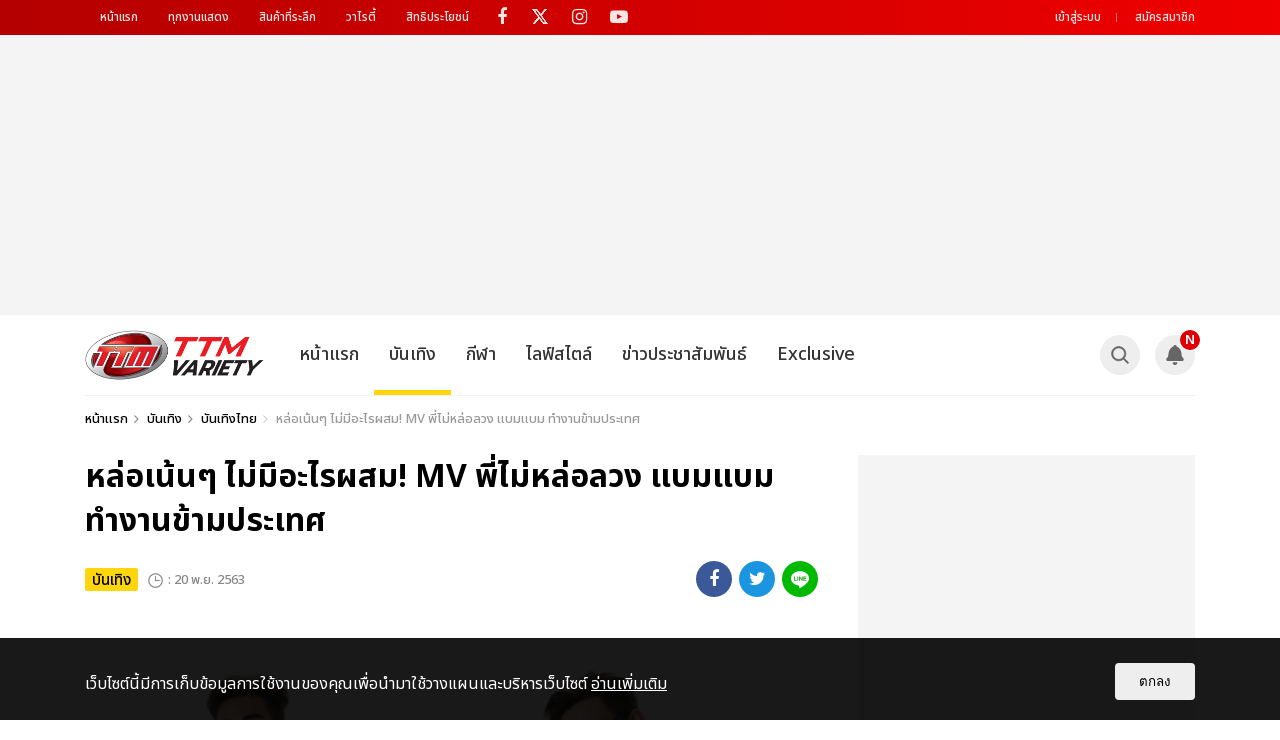

--- FILE ---
content_type: text/html; charset=UTF-8
request_url: https://www.thaiticketmajor.com/variety/ent/13572/
body_size: 16314
content:
<!DOCTYPE html>
<html lang="en" >
	<head  prefix="og: https://ogp.me/ns# fb: https://ogp.me/ns/fb# website: https://ogp.me/ns/website#" >
	<meta charset="utf-8">
	<link rel="alternate" type="application/rss+xml" title="TTM Variety" href="https://www.thaiticketmajor.com/variety/feed.php" />
	<meta http-equiv="X-UA-Compatible" content="IE=edge,chrome=1">
	<meta name="apple-mobile-web-app-capable" content="yes" />
	<meta name="apple-mobile-web-app-title" content="TTM Variety">
	<meta name="viewport" content="width=device-width, height=device-height, initial-scale=1, maximum-scale=1">
	<title>หล่อเน้นๆ ไม่มีอะไรผสม! MV พี่ไม่หล่อลวง แบมแบม ทำงานข้ามประเทศ</title>
	<meta name="description"		content="เป็นอีกหนึ่งเพลงที่มาแรงเหลือเกิน สำหรับเพลง “พี่ไม่หล่อลวง” เพลงประกอบภาพยนตร์  “อ้าย..คนหล่อลวง” ของ “แบมแบม GOT7”  (กันต์พิมุกต์ ภูวกุล)">
	<meta name="keywords"			content="เพลงพี่ไม่หล่อลวง,ภาพยนตร์ อ้าย..คนหล่อลวง,แบมแบม,GOT7">
	<meta name="author"				content="https://www.facebook.com/ThaiTicketMajor/">
		<meta property="og:url"			content="https://www.thaiticketmajor.com/variety/ent/13572/" />
	<meta property="og:title"		content="หล่อเน้นๆ ไม่มีอะไรผสม! MV พี่ไม่หล่อลวง แบมแบม ทำงานข้ามประเทศ" />
	<meta property="og:description"	content="เป็นอีกหนึ่งเพลงที่มาแรงเหลือเกิน สำหรับเพลง “พี่ไม่หล่อลวง” เพลงประกอบภาพยนตร์  “อ้าย..คนหล่อลวง” ของ “แบมแบม GOT7”  (กันต์พิมุกต์ ภูวกุล)" />
	<meta property="og:image"		content="https://www.thaiticketmajor.com/variety/img_news/title/original1/1572/13572/title_ttmnews_13572-20201120185338.jpg" />
	<meta property="article:publisher" content="https://www.facebook.com/ThaiTicketMajor/" />
	<meta property="article:author" content="https://www.facebook.com/ThaiTicketMajor/" />
	<meta property="og:site_name" content="TTM Variety">
	<meta property="og:type"		content="article" />
	<meta property="fb:app_id" 	content="326324767913792" />
	<meta name="twitter:card" content="summary_large_image">
	<meta name="twitter:site" content="@ThaiTicketMajor">
	<meta name="twitter:creator" content="@ThaiTicketMajor">
	<meta name="twitter:title" content="หล่อเน้นๆ ไม่มีอะไรผสม! MV พี่ไม่หล่อลวง แบมแบม ทำงานข้ามประเทศ">
	<meta name="twitter:description" content="เป็นอีกหนึ่งเพลงที่มาแรงเหลือเกิน สำหรับเพลง “พี่ไม่หล่อลวง” เพลงประกอบภาพยนตร์  “อ้าย..คนหล่อลวง” ของ “แบมแบม GOT7”  (กันต์พิมุกต์ ภูวกุล)">
	<meta name="twitter:image" content="https://www.thaiticketmajor.com/variety/img_news/title/original1/1572/13572/title_ttmnews_13572-20201120185338.jpg">
			<meta name="robots" content="index,follow" />
	<link rel="canonical" href="https://www.thaiticketmajor.com/variety/ent/13572/" />
	
	<!-- favicon -->
	<link rel="apple-touch-icon" sizes="180x180" href="/variety/assets/img/favicon/apple-touch-icon.png?v=2024801">
	<link rel="icon" type="image/png" sizes="32x32" href="/variety/assets/img/favicon/favicon-32x32.png?v=2024801">
	<link rel="icon" type="image/png" sizes="16x16" href="/variety/assets/img/favicon/favicon-16x16.png?v=2024801">
	<link rel="manifest" href="/variety/assets/img/favicon/manifest.json?v=2024801">
	<link rel="mask-icon" href="/variety/assets/img/favicon/safari-pinned-tab.svg?v=2024801" color="#ed1c24">
	<link rel="shortcut icon" href="/variety/assets/img/favicon/favicon.ico?v=2024801">
	<meta name="msapplication-TileColor" content="#ed1c24">
	<meta name="msapplication-TileImage" content="/variety/assets/img/favicon/mstile-144x144.png?v=2024801">
	<meta name="msapplication-config" content="/variety/assets/img/favicon/browserconfig.xml?v=2024801">
	<meta name="theme-color" content="#ffffff">
	<link href="/variety/assets/css/core/master.css?v=2024801" rel="stylesheet"/>
	<link href="https://www.thaiticketmajor.com/css/global.css?v=2024801" rel="stylesheet" type="text/css" />
	<script src="/variety/assets/js/core/jquery.js"></script>
	<!--[if lt IE 9]>
		<script type="text/javascript" src="assets/js/core/html5shiv.js"></script>
	<![endif]-->
<!-- Start of Google Analytics script -->
<!-- End Google Analytics script -->
<!-- Google Tag Manager -->
<script>(function(w,d,s,l,i){w[l]=w[l]||[];w[l].push({'gtm.start':
new Date().getTime(),event:'gtm.js'});var f=d.getElementsByTagName(s)[0],
j=d.createElement(s),dl=l!='dataLayer'?'&l='+l:'';j.async=true;j.src=
'https://www.googletagmanager.com/gtm.js?id='+i+dl;f.parentNode.insertBefore(j,f);
})(window,document,'script','dataLayer','GTM-KKD2CDV');</script>
<!-- End Google Tag Manager -->

	<script async='async' src='https://www.googletagservices.com/tag/js/gpt.js'></script>
<script>
  var googletag = googletag || {};
  googletag.cmd = googletag.cmd || [];
  var news_inread_key = "";
    news_inread_key = '';
	</script>
<script src='/variety/include/banner-script/ads-ex.js?v=?v=2024801'></script>	<!-- LINE Tag Base Code -->
	<!-- Do Not Modify -->
	<script>
	(function(g,d,o){
	  g._ltq=g._ltq||[];g._lt=g._lt||function(){g._ltq.push(arguments)};
	  var h=location.protocol==='https:'?'https://d.line-scdn.net':'http://d.line-cdn.net';
	  var s=d.createElement('script');s.async=1;
	  s.src=o||h+'/n/line_tag/public/release/v1/lt.js';
	  var t=d.getElementsByTagName('script')[0];t.parentNode.insertBefore(s,t);
	    })(window, document);
	_lt('init', {
	  customerType: 'account',
	  tagId: '57cf837c-4bf4-4aaf-aeab-302c9fa72818'
	});
	_lt('send', 'pv', ['57cf837c-4bf4-4aaf-aeab-302c9fa72818']);
	</script>
	<noscript>
	  <img height="1" width="1" style="display:none" src="https://tr.line.me/tag.gif?c_t=lap&t_id=57cf837c-4bf4-4aaf-aeab-302c9fa72818&e=pv&noscript=1" />
	</noscript>
	<!-- End LINE Tag Base Code -->

</head>
<body>
<!-- Google Tag Manager (noscript) -->
<noscript><iframe src="https://www.googletagmanager.com/ns.html?id=GTM-KKD2CDV"
height="0" width="0" style="display:none;visibility:hidden"></iframe></noscript>
<!-- End Google Tag Manager (noscript) -->		<script>
	window.fbAsyncInit = function() {
		FB.init({
		appId            : '326324767913792',
		autoLogAppEvents : true,
		xfbml            : true,
		version          : 'v17.0'
		});
	};
	</script>
	<script async defer crossorigin="anonymous" src="https://connect.facebook.net/en_US/sdk.js"></script>
		<div class="main-container">
	<header class="main-header">
		<div class="ttm-bar">
			<div class="container">
				<div class="row">
					<nav class="ttm-nav col-md-9">
						<div class="ttm-menu">
							<a href="https://www.thaiticketmajor.com/index.html" title="หน้าแรก">หน้าแรก</a>
							<a href="https://www.thaiticketmajor.com/all-event/" title="ทุกงานแสดง">ทุกงานแสดง</a>
							<a href="http://shopping.thaiticketmajor.com/" title="สินค้าที่ระลึก">สินค้าที่ระลึก</a>
							<a href="https://www.thaiticketmajor.com/variety/" title="วาไรตี้">วาไรตี้</a>
							<a href="https://www.thaiticketmajor.com/privilege/" title="สิทธิประโยชน์">สิทธิประโยชน์</a>
						</div>
						<div class="box-social">
							<a class="fa fa-facebook" aria-hidden="true" href="https://www.facebook.com/ThaiTicketMajor" target="_blank" title="Facebook fanpage ThaiTicketMajor"></a>
							<a aria-hidden="true" href="https://x.com/ThaiTicketMajor" target="_blank" title="Twitter @ThaiTicketMajor" style="height: 35px;display:inline-block;vertical-align: top;"><img src="https://www.thaiticketmajor.com/variety/assets/img/ico/x-logo.png" style="width: 16px;margin: 4px 0 0 9px;"></a>
							<a class="fa fa-instagram" aria-hidden="true" href="https://instagram.com/thaiticketmajor" target="_blank" title="Instagram @ThaiTicketMajor"></a>
							<a class="fa fa-youtube-play" aria-hidden="true" href="https://www.youtube.com/channel/UCIIP01HQDYGpc4qxNsqTMjw" target="_blank" title="Youtube channel ThaiTicketMajor"></a>
						</div>
					</nav>
					<div class="col-md-3">
						<div class="col-right">
							<div class="box-user-login">
																	<div class="guest-link">
										<a href="/user/signin.php?redir=variety" title="เข้าสู่ระบบ">เข้าสู่ระบบ</a>
										<a href="https://www.thaiticketmajor.com/index.html#signup" title="สมัครสมาชิก">สมัครสมาชิก</a>
																			</div>
																</div>
						</div>
					</div>
				</div>
			</div>
		</div>
								<div class="box-banner-top hidden-xs" role="banner">
					<div class="box">
						<!-- /116117570/TTM_Billboard -->
		<div id='div-gpt-ad-1536564900872-0' style='height:250px; width:970px;'>
		<script>
		googletag.cmd.push(function() { googletag.display('div-gpt-ad-1536564900872-0'); });
		</script>
		</div>
					</div>
				</div>
						<nav class="main-nav" role="navigation">	
			<div class="container">
				<div class="row">
					<div class="col-md-12">
						<a class="main-logo" href="/variety/" role="logo" title="logo">
							<img src="/variety/assets/img/ttm-variety-logo.png" alt="TTM Variety">
						</a>
						<a href="javascript:void(0);" class="btn-menu">
							<span>
								<i class="line1"></i>
								<i class="line2"></i>
								<i class="line3"></i>
							</span>
						</a>
						<ul class="main-menu">
							<li class="menu-member visible-xs"></li>
							<li class="menu-home"><a href="/variety/" title="หน้าแรก">หน้าแรก</a></li>
							<li class="menu-ent">
								<a href="/variety/ent/" title="บันเทิง" >บันเทิง</a>
								<!-- Sub Menu Entertainment -->
																	<div class="sub-menu">
										<div class="container">
											<div class="col-md-12">
												<div class="row">
													<div class="item sub-menu-cate">
														<a href="/variety/ent/inter/"  title="บันเทิงต่างประเทศ" >บันเทิงต่างประเทศ</a>
														<a href="/variety/ent/thai/"  title="บันเทิงไทย" >บันเทิงไทย</a>
													</div>
																											<article class="article-item item">
															<a href="/variety/ent/16008/" title="LEE DONG WOOK กลับมาหาแฟนชาวไทยในรอบ 9 ปี กับงานแฟนมีตติ้ง 21 มี.ค.นี้">
																<span class="img">
																																			<img class="img-og" src="https://www.thaiticketmajor.com/variety/img_news/title/original1/1572/13572/title_ttmnews_13572-20201120185338.jpg" alt="หล่อเน้นๆ ไม่มีอะไรผสม! MV พี่ไม่หล่อลวง แบมแบม ทำงานข้ามประเทศ"/>
																		<div class="img-menu">
																			<img src="/variety/img_news/title/thumbnail1/1008/16008/title_ttmnews_16008-20260123161310.jpg" alt="LEE DONG WOOK กลับมาหาแฟนชาวไทยในรอบ 9 ปี กับงานแฟนมีตติ้ง 21 มี.ค.นี้">
																		</div>
																																	</span>
																<span class="headline">
																																			<h1>LEE DONG WOOK กลับมาหาแฟนชาวไทยในรอบ...</h1>
																																	</span>
															</a>
														</article>
																											<article class="article-item item">
															<a href="/variety/ent/16007/" title="“ออฟ-กัน-ดิว” ชวนลุ้นความสัมพันธ์ตอนจบซีรีส์ “Burnout Syndrome ภาวะรักคนหมดไฟ” กดบัตร 25 ม.ค.นี้">
																<span class="img">
																																			<img src="/variety/img_news/title/thumbnail1/1007/16007/title_ttmnews_16007-20260123150915.jpg" alt="“ออฟ-กัน-ดิว” ชวนลุ้นความสัมพันธ์ตอนจบซีรีส์ “Burnout Syndrome ภาวะรักคนหมดไฟ” กดบัตร 25 ม.ค.นี้">
																																	</span>
																<span class="headline">
																																			<h1>“ออฟ-กัน-ดิว” ชวนลุ้นความสัมพันธ์ตอน...</h1>
																																	</span>
															</a>
														</article>
																											<article class="article-item item">
															<a href="/variety/ent/16005/" title="KARINA เข้าร่วมมิลานแฟชั่นวีค สวยสะกดสายตา สมฐานะแบรนด์แอมบาสเดอร์ Prada">
																<span class="img">
																																			<img src="/variety/img_news/title/thumbnail1/1005/16005/title_ttmnews_16005-20260122155745.jpg" alt="KARINA เข้าร่วมมิลานแฟชั่นวีค สวยสะกดสายตา สมฐานะแบรนด์แอมบาสเดอร์ Prada">
																																	</span>
																<span class="headline">
																																			<h1>KARINA เข้าร่วมมิลานแฟชั่นวีค สวยสะก...</h1>
																																	</span>
															</a>
														</article>
																											<article class="article-item item">
															<a href="/variety/ent/16004/" title="“จูเนียร์-มาร์ค-โอห์ม-ปูน” เตรียมรับมือแแก๊ง Scammer ชวนดูตอนแรก “My Romance Scammer รักจริง หลังแต่ง”">
																<span class="img">
																																			<img src="/variety/img_news/title/thumbnail1/1004/16004/title_ttmnews_16004-20260122120513.jpg" alt="“จูเนียร์-มาร์ค-โอห์ม-ปูน” เตรียมรับมือแแก๊ง Scammer ชวนดูตอนแรก “My Romance Scammer รักจริง หลังแต่ง”">
																																	</span>
																<span class="headline">
																																			<h1>“จูเนียร์-มาร์ค-โอห์ม-ปูน” เตรียมรับ...</h1>
																																	</span>
															</a>
														</article>
																											<article class="article-item item">
															<a href="/variety/ent/16003/" title="Central Cee Live in Bangkok แรงจัด! รอบแรก Sold Out พร้อมเพิ่มรอบ 21 มี.ค.นี้!">
																<span class="img">
																																			<img src="/variety/img_news/title/thumbnail1/1003/16003/title_ttmnews_16003-20260120095930.jpg" alt="Central Cee Live in Bangkok แรงจัด! รอบแรก Sold Out พร้อมเพิ่มรอบ 21 มี.ค.นี้!">
																																	</span>
																<span class="headline">
																																			<h1>Central Cee Live in Bangkok แรงจัด! ...</h1>
																																	</span>
															</a>
														</article>
																									</div>
											</div>
										</div>
									</div>
																<!-- end Sub Menu Entertainment -->
							</li>
		<li class="menu-sport">
		<a href="/variety/sport/" title="กีฬา" >กีฬา</a>
		<!-- Sub Menu Sport -->
					<div class="sub-menu">
				<div class="container">
					<div class="col-md-12">
						<div class="row">
							<div class="item sub-menu-cate">
								<a href="/variety/sport/sportall/" title="กีฬา" >กีฬา</a>
							</div>
															<article class="article-item item">
									<a href="/variety/sport/15995/" title="ไทยรับเจ้าภาพจัดศึกบาสฯ FIBA 3X3 Sponsor | Red Bull Champions Cup 2026 13-15 มีนาคมนี้ ณ ลานเซ็นทรัลเวิลด์">
										<span class="img">
											<img src="/variety/img_news/title/thumbnail1/0995/15995/title_ttmnews_15995-20260114115419.jpg" alt="ไทยรับเจ้าภาพจัดศึกบาสฯ FIBA 3X3 Sponsor | Red Bull Champions Cup 2026 13-15 มีนาคมนี้ ณ ลานเซ็นทรัลเวิลด์">
										</span>
										<span class="headline">
																							<h1>ไทยรับเจ้าภาพจัดศึกบาสฯ FIBA 3X3 Spo...</h1>
																					</span>
									</a>
								</article>
															<article class="article-item item">
									<a href="/variety/sport/15021/" title="ช่อง 7HD-เทโรฯ จัดเต็ม! ถ่ายทอดวอลเลย์บอล เนชั่นส์ ลีก 60 แมตช์ ยิงสดลูกยางสาวไทยทุกนัด!">
										<span class="img">
											<img src="/variety/img_news/title/thumbnail1/0021/15021/title_ttmnews_15021-20230517171148.jpg" alt="ช่อง 7HD-เทโรฯ จัดเต็ม! ถ่ายทอดวอลเลย์บอล เนชั่นส์ ลีก 60 แมตช์ ยิงสดลูกยางสาวไทยทุกนัด!">
										</span>
										<span class="headline">
																							<h1>ช่อง 7HD-เทโรฯ จัดเต็ม! ถ่ายทอดวอลเล...</h1>
																					</span>
									</a>
								</article>
															<article class="article-item item">
									<a href="/variety/sport/15013/" title="สุดยอดวอลเลย์บอลหญิง เนชันส์ ลีก เตรียมระเบิดศึกที่กรุงเทพฯ 27 มิ.ย. - 2 ก.ค. นี้ ที่อินดอร์ สเตเดี้ยม หัวหมาก">
										<span class="img">
											<img src="/variety/img_news/title/thumbnail1/0013/15013/title_ttmnews_15013-20230511115546.jpg" alt="สุดยอดวอลเลย์บอลหญิง เนชันส์ ลีก เตรียมระเบิดศึกที่กรุงเทพฯ 27 มิ.ย. - 2 ก.ค. นี้ ที่อินดอร์ สเตเดี้ยม หัวหมาก">
										</span>
										<span class="headline">
																							<h1>สุดยอดวอลเลย์บอลหญิง เนชันส์ ลีก เตร...</h1>
																					</span>
									</a>
								</article>
															<article class="article-item item">
									<a href="/variety/sport/14969/" title="Welcome With A Smile; Bangkok Prepares For WTT Star Contender">
										<span class="img">
											<img src="/variety/img_news/title/thumbnail1/2969/14969/title_ttmnews_14969-20230324175739.jpg" alt="Welcome With A Smile; Bangkok Prepares For WTT Star Contender">
										</span>
										<span class="headline">
																							<h1>Welcome With A Smile; Bangkok Prepar...</h1>
																					</span>
									</a>
								</article>
															<article class="article-item item">
									<a href="/variety/sport/14739/" title="การรวมนักกอล์ฟมือดีที่สุดของโลกที่จะมาดวลวงสวิงที่เมืองไทยใน LIV Golf Invitational Bangkok">
										<span class="img">
											<img src="/variety/img_news/title/thumbnail1/2739/14739/title_ttmnews_14739-20220930122616.jpg" alt="การรวมนักกอล์ฟมือดีที่สุดของโลกที่จะมาดวลวงสวิงที่เมืองไทยใน LIV Golf Invitational Bangkok">
										</span>
										<span class="headline">
																							<h1>การรวมนักกอล์ฟมือดีที่สุดของโลกที่จะ...</h1>
																					</span>
									</a>
								</article>
													</div>
					</div>
				</div>
			</div>
				<!-- end Sub Menu Sport -->
	</li>
				<li class="menu-lifestyle">
		<a href="/variety/lifestyle/" title="ไลฟ์สไตล์" >ไลฟ์สไตล์</a>
		<!-- Sub Menu lifestyle -->
					<div class="sub-menu">
				<div class="container">
					<div class="col-md-12">
						<div class="row">
							<div class="item sub-menu-cate">
								<a href="/variety/lifestyle/beauty/" title="แฟชั่น - ความงาม" >แฟชั่น - ความงาม</a>
																<a href="/variety/lifestyle/variety/" title="วาไรตี้">วาไรตี้</a>
							</div>
															<article class="article-item item">
									<a href="/variety/lifestyle/15674/" title="พฤหัสนี้เจอเลย! Disney On Ice presents Find Your Hero 27 – 30 มีนาคม 2568 อิมแพ็ค อารีน่า เมืองทองธานี">
										<span class="img">
											<img src="/variety/img_news/title/thumbnail1/0674/15674/title_ttmnews_15674-20250325171723.jpeg" alt="พฤหัสนี้เจอเลย! Disney On Ice presents Find Your Hero 27 – 30 มีนาคม 2568 อิมแพ็ค อารีน่า เมืองทองธานี">
										</span>
										<span class="headline">
																							<h1>พฤหัสนี้เจอเลย! Disney On Ice presen...</h1>
																					</span>
									</a>
								</article>
															<article class="article-item item">
									<a href="/variety/lifestyle/15611/" title="ชมฟรีตลอดงาน! &quot;STREET OF THE FUTURE&quot; 18-19 ม.ค. นี้ ณ สยามสแควร์">
										<span class="img">
											<img src="/variety/img_news/title/thumbnail1/0611/15611/title_ttmnews_15611-20250115173408.jpg" alt="ชมฟรีตลอดงาน! &quot;STREET OF THE FUTURE&quot; 18-19 ม.ค. นี้ ณ สยามสแควร์">
										</span>
										<span class="headline">
																							<h1>ชมฟรีตลอดงาน! &quot;STREET OF THE FU...</h1>
																					</span>
									</a>
								</article>
															<article class="article-item item">
									<a href="/variety/lifestyle/15602/" title="ปิดเทอมเจอกัน! Disney On Ice presents Find Your Hero ตามหาฮีโร่ในตัวเรา 27 – 30 มี.ค. ที่อิมแพ็ค อารีน่า">
										<span class="img">
											<img src="/variety/img_news/title/thumbnail1/0602/15602/title_ttmnews_15602-20250109124325.jpg" alt="ปิดเทอมเจอกัน! Disney On Ice presents Find Your Hero ตามหาฮีโร่ในตัวเรา 27 – 30 มี.ค. ที่อิมแพ็ค อารีน่า">
										</span>
										<span class="headline">
																							<h1>ปิดเทอมเจอกัน! Disney On Ice present...</h1>
																					</span>
									</a>
								</article>
															<article class="article-item item">
									<a href="/variety/lifestyle/15537/" title="เตรียมปลุกพลังฮีโร่การเงินในตัวคุณ! โค้ชหนุ่ม จักรพงษ์ จัดทอล์คโชว์การเงินแห่งปี Money Coach on Stage 9 “เราทุกคน คือ มันนี่ ฮีโร่”">
										<span class="img">
											<img src="/variety/img_news/title/thumbnail1/0537/15537/title_ttmnews_15537-20241010121943.JPG" alt="เตรียมปลุกพลังฮีโร่การเงินในตัวคุณ! โค้ชหนุ่ม จักรพงษ์ จัดทอล์คโชว์การเงินแห่งปี Money Coach on Stage 9 “เราทุกคน คือ มันนี่ ฮีโร่”">
										</span>
										<span class="headline">
																							<h1>เตรียมปลุกพลังฮีโร่การเงินในตัวคุณ! ...</h1>
																					</span>
									</a>
								</article>
															<article class="article-item item">
									<a href="/variety/lifestyle/15519/" title="เปลี่ยนปาร์ตี้ฮาโลวีนให้ไม่เหมือนเดิมอีกต่อไป! THE NIGHTMARE’S TALE เปิดจำหน่ายบัตร 27 ก.ย. นี้">
										<span class="img">
											<img src="/variety/img_news/title/thumbnail1/0519/15519/title_ttmnews_15519-20240926121137.jpeg" alt="เปลี่ยนปาร์ตี้ฮาโลวีนให้ไม่เหมือนเดิมอีกต่อไป! THE NIGHTMARE’S TALE เปิดจำหน่ายบัตร 27 ก.ย. นี้">
										</span>
										<span class="headline">
																							<h1>เปลี่ยนปาร์ตี้ฮาโลวีนให้ไม่เหมือนเดิ...</h1>
																					</span>
									</a>
								</article>
													</div>
					</div>
				</div>
			</div>
				<!-- end Sub Menu lifestyle -->
	</li>
		<li class="menu-info">
		<a href="/variety/info/" title="ข่าวประชาสัมพันธ์" >ข่าวประชาสัมพันธ์</a>
		<!-- Sub Menu infomation -->
					<div class="sub-menu">
				<div class="container">
					<div class="col-md-12">
						<div class="row">
							<div class="item sub-menu-cate">
								<a href="/variety/info/infoall/" title="ข่าวประชาสัมพันธ์">ข่าวประชาสัมพันธ์</a>
								<a href="/variety/special-report/" title="รายงานพิเศษ" >รายงานพิเศษ</a>
							</div>
															<article class="article-item item">
									<a href="/variety/info/14611/" title="ทิคเก็ตมาสเตอร์เข้าซื้อกิจการของไทยทิคเก็ตเมเจอร์ เพื่อเสริมทัพธุรกิจในเอเชีย">
										<span class="img">
											<img src="/variety/img_news/title/thumbnail1/2611/14611/title_ttmnews_14611-20220721154453.jpg" alt="ทิคเก็ตมาสเตอร์เข้าซื้อกิจการของไทยทิคเก็ตเมเจอร์ เพื่อเสริมทัพธุรกิจในเอเชีย">
										</span>
										<span class="headline">
																							<h1>ทิคเก็ตมาสเตอร์เข้าซื้อกิจการของไทยท...</h1>
																					</span>
									</a>
								</article>
															<article class="article-item item">
									<a href="/variety/info/14585/" title="ชมศึกแดงเดือดแบบสบายๆ กับรถรับส่งจากแอร์เอเชีย ไป-กลับ สนามกีฬาราชมังฯ เพียง 299">
										<span class="img">
											<img src="/variety/img_news/title/thumbnail1/2585/14585/title_ttmnews_14585-20220704120155.jpg" alt="ชมศึกแดงเดือดแบบสบายๆ กับรถรับส่งจากแอร์เอเชีย ไป-กลับ สนามกีฬาราชมังฯ เพียง 299">
										</span>
										<span class="headline">
																							<h1>ชมศึกแดงเดือดแบบสบายๆ กับรถรับส่งจาก...</h1>
																					</span>
									</a>
								</article>
															<article class="article-item item">
									<a href="/variety/info/14565/" title="ลุ้นฟรี! บัตร THE MATCH ใครยังไม่เล่น รีบ! หมดเขตร่วมสนุก 27 มิ.ย.นี้">
										<span class="img">
											<img src="/variety/img_news/title/thumbnail1/2565/14565/title_ttmnews_14565-20220622124146.jpg" alt="ลุ้นฟรี! บัตร THE MATCH ใครยังไม่เล่น รีบ! หมดเขตร่วมสนุก 27 มิ.ย.นี้">
										</span>
										<span class="headline">
																							<h1>ลุ้นฟรี! บัตร THE MATCH ใครยังไม่เล่...</h1>
																					</span>
									</a>
								</article>
															<article class="article-item item">
									<a href="/variety/info/14536/" title="ชวนแฟนๆ ลิเวอร์พูล แมนยู ลุ้นรับบัตรฟรี! กับกิจกรรม THE MATCH 22 LUCKY SEATS">
										<span class="img">
											<img src="/variety/img_news/title/thumbnail1/2536/14536/title_ttmnews_14536-20220601143401.png" alt="ชวนแฟนๆ ลิเวอร์พูล แมนยู ลุ้นรับบัตรฟรี! กับกิจกรรม THE MATCH 22 LUCKY SEATS">
										</span>
										<span class="headline">
																							<h1>ชวนแฟนๆ ลิเวอร์พูล แมนยู ลุ้นรับบัตร...</h1>
																					</span>
									</a>
								</article>
															<article class="article-item item">
									<a href="/variety/info/13856/" title="บอสอ้อมจัดหนัก ยกเครื่องบ้านใหม่ Flex104.5 ดึงซุปตาร์นิวเจนมาร่วมทีม">
										<span class="img">
											<img src="/variety/img_news/title/thumbnail1/1856/13856/title_ttmnews_13856-20210326153354.jpg" alt="บอสอ้อมจัดหนัก ยกเครื่องบ้านใหม่ Flex104.5 ดึงซุปตาร์นิวเจนมาร่วมทีม">
										</span>
										<span class="headline">
																							<h1>บอสอ้อมจัดหนัก ยกเครื่องบ้านใหม่ Fle...</h1>
																					</span>
									</a>
								</article>
													</div>
					</div>
				</div>
			</div>
				<!-- end Sub Menu infomation -->
	</li>
			<li class="menu-clip">
		<a href="/variety/exclusive/" title="exclusive" >Exclusive</a>
		<!-- Sub Menu infomation -->
					<div class="sub-menu">
				<div class="container">
					<div class="col-md-12">
						<div class="row">
							<div class="item sub-menu-cate">
								<a href="/variety/exclusive/videoclip/" title="วิดีโอคลิป">วิดีโอคลิป</a>
								<a href="/variety/exclusive/gallery/" title="แกลเลอรี" >แกลเลอรี</a>
								<a href="/variety/exclusive/ttmguide/" title="TTM Guide">TTM Guide</a>
								<!--a href="/variety/exclusive/upcoming/" title="Upcoming" >Upcoming</a>
								<a href="/variety/exclusive/ttmguide/" title="TTM Guide">TTM Guide</a>
								<a href="/variety/main-cate-upcoming.php" title="Upcoming" >Upcoming</a-->
							</div>
															<article class="article-item item">
									<a href="/variety/exclusive/16006/" title="น่ารักมาก! ประมวลภาพ “เฟิร์ส-ข้าวตัง” อัปเลเวลความเหมียว ฮีลใจ สดใส ฟีลกู๊ด ในงาน “เปย์รักด้วยแมวเลี้ยง THE FIRST MeOwMENT”">
										<span class="img">
											<img src="/variety/img_news/title/thumbnail1/1006/16006/title_ttmnews_16006-20260122164423.jpg" alt="น่ารักมาก! ประมวลภาพ “เฟิร์ส-ข้าวตัง” อัปเลเวลความเหมียว ฮีลใจ สดใส ฟีลกู๊ด ในงาน “เปย์รักด้วยแมวเลี้ยง THE FIRST MeOwMENT”">
										</span>
										<span class="headline">
																							<h1>น่ารักมาก! ประมวลภาพ “เฟิร์ส-ข้าวตัง...</h1>
																					</span>
									</a>
								</article>
															<article class="article-item item">
									<a href="/variety/exclusive/16000/" title="กรี๊ดลั่นสนั่นกับความเบียวแบบจึ้งใจ! “ปอนด์-ภูวินทร์” แท็คทีมนักแสดงมอบเสียงหัวเราะ ในงาน “Me and Thee Fan Party” และ “Me and Thee After Party”">
										<span class="img">
											<img src="/variety/img_news/title/thumbnail1/1000/16000/title_ttmnews_16000-20260119160741.jpg" alt="กรี๊ดลั่นสนั่นกับความเบียวแบบจึ้งใจ! “ปอนด์-ภูวินทร์” แท็คทีมนักแสดงมอบเสียงหัวเราะ ในงาน “Me and Thee Fan Party” และ “Me and Thee After Party”">
										</span>
										<span class="headline">
																							<h1>กรี๊ดลั่นสนั่นกับความเบียวแบบจึ้งใจ!...</h1>
																					</span>
									</a>
								</article>
															<article class="article-item item">
									<a href="/variety/exclusive/15994/" title="&quot;จินนี่-เจน่า&quot; แถลงข่าวเตรียมโชว์สุดพิเศษสุดเอ็กซ์คลูซีฟ จับมือจัดแฟนคอนคู่ครั้งแรก  14 ก.พ. นี้">
										<span class="img">
											<img src="/variety/img_news/title/thumbnail1/0994/15994/title_ttmnews_15994-20260113173949.JPG" alt="&quot;จินนี่-เจน่า&quot; แถลงข่าวเตรียมโชว์สุดพิเศษสุดเอ็กซ์คลูซีฟ จับมือจัดแฟนคอนคู่ครั้งแรก  14 ก.พ. นี้">
										</span>
										<span class="headline">
																							<h1>&quot;จินนี่-เจน่า&quot; แถลงข่าวเตร...</h1>
																					</span>
									</a>
								</article>
															<article class="article-item item">
									<a href="/variety/exclusive/15992/" title="“ซี-คีน” แท็คทีม “เซิร์ฟ-จาว่า”ส่งตัวละครกลับเข้าสู่โลกของนิยาย ในงาน “ไหนใครว่าพวกมันไม่ถูกกัน Final EP. FAN MEETING”">
										<span class="img">
											<img src="/variety/img_news/title/thumbnail1/0992/15992/title_ttmnews_15992-20260112172905.jpg" alt="“ซี-คีน” แท็คทีม “เซิร์ฟ-จาว่า”ส่งตัวละครกลับเข้าสู่โลกของนิยาย ในงาน “ไหนใครว่าพวกมันไม่ถูกกัน Final EP. FAN MEETING”">
										</span>
										<span class="headline">
																							<h1>“ซี-คีน” แท็คทีม “เซิร์ฟ-จาว่า”ส่งตั...</h1>
																					</span>
									</a>
								</article>
															<article class="article-item item">
									<a href="/variety/exclusive/15991/" title="“ครรภ์กู (CURFEW!)” ถ่ายทอดศีลธรรมที่เปราะบางของมนุษย์ ละครเวทีแนวใหม่สุดวาย เปิดม่านอย่างเป็นทางการแล้ว">
										<span class="img">
											<img src="/variety/img_news/title/thumbnail1/0991/15991/title_ttmnews_15991-20260112125632.jpg" alt="“ครรภ์กู (CURFEW!)” ถ่ายทอดศีลธรรมที่เปราะบางของมนุษย์ ละครเวทีแนวใหม่สุดวาย เปิดม่านอย่างเป็นทางการแล้ว">
										</span>
										<span class="headline">
																							<h1>“ครรภ์กู (CURFEW!)” ถ่ายทอดศีลธรรมที...</h1>
																					</span>
									</a>
								</article>
													</div>
					</div>
				</div>
			</div>
				<!-- end Sub Menu infomation -->
	</li>

	
		<li class="menu-home-ttm visible-xs"><a href="https://www.thaiticketmajor.com" title="หน้าแรกไทยทิคเก็ตเมเจอร์">หน้าแรกไทยทิคเก็ตเมเจอร์</a></li>
			<li class="menu-login visible-xs">
			<div class="guest-link">
				<a href="/user/auth/login.php?cb=TM&redir=aHR0cHM6Ly93d3cudGhhaXRpY2tldG1ham9yLmNvbS92YXJpZXR5Lz9xdWVyeT12YXJpZXR5" title="เข้าสู่ระบบ">เข้าสู่ระบบ</a><a href="https://www.thaiticketmajor.com/index.html#signup" title="สมัครสมาชิก">สมัครสมาชิก</a>
			</div>
		</li>
		<li class="menu-social visible-xs">
		<div class="box-social">
			<a class="fa fa-facebook" aria-hidden="true" href="https://www.facebook.com/ThaiTicketMajor" target="_blank"></a>
			<a class="fa fa-twitter" aria-hidden="true" href="https://twitter.com/ThaiTicketMajor" target="_blank"></a>
			<a class="fa fa-instagram" aria-hidden="true" href="https://www.instagram.com/thaiticketmajor" target="_blank"></a>
			<a class="fa fa-youtube-play" aria-hidden="true" href="https://www.youtube.com/channel/UCIIP01HQDYGpc4qxNsqTMjw?nohtml5" target="_blank"></a>
		</div>
	</li>
</ul>
<div class="box-right">
	<div class="box-search" role="search">
		<form class="frm-search" method="post" action="/variety/search/">
			<button type="submit" class="btn-search"></button>
			<input type="text" class="input-txt" name="keyword" placeholder="ค้นหา">
		</form>
		<a href="javascript:void(0);" class="btn-frm-search" title="ค้นหา"></a>
				<div class="box-tag">
							<span class="tag-head">คำค้นหายอดนิยม</span>
															<a href="/variety/tag/คอนเสิร์ต/" class="tag" title="คอนเสิร์ต"  class="tag">#คอนเสิร์ต</a>
																				<a href="/variety/tag/โรงแรม/" class="tag" title="โรงแรม"  class="tag">#โรงแรม</a>
																				<a href="https://www.thaiticketmajor.com/sport/lumpinee-go-sport-live-streaming-2021.html" class="tag" title="มวยไทย" class="tag">#มวยไทย</a>
																				<a href="https://www.thaiticketmajor.com/concert/soundbox-online-slot-machine-10years-live-from-the-moon-2020.html?utm_source=ttm_trend&utm_medium=link&utm_campaign=soundbox-online-slot-machine-10years-live-from-the-moon-2020" class="tag" title="Slot Machine" class="tag">#Slot Machine</a>
																				<a href="http://shopping.thaiticketmajor.com/brand/5093_OfficialBandMerchandise/" class="tag" title="เสื้อวง" class="tag">#เสื้อวง</a>
																				<a href="/variety/tag/GOT7/" class="tag" title="GOT7"  class="tag">#GOT7</a>
																				<a href="/variety/tag/ฺBlackpink/" class="tag" title="ฺBlackpink"  class="tag">#ฺBlackpink</a>
																				<a href="/variety/tag/แพคเกจทัวร์/" class="tag" title="แพคเกจทัวร์"  class="tag">#แพคเกจทัวร์</a>
																				<a href="/variety/tag/จองตั๋วรถทัวร์/" class="tag" title="จองตั๋วรถทัวร์"  class="tag">#จองตั๋วรถทัวร์</a>
																				<a href="https://www.thaiticketmajor.com/performance/earth-mix-love-at-1st-live-fan-meeting-2021.html" class="tag" title="Earth-mix-rerun" class="tag">#Earth-mix-rerun</a>
																				<a href="https://www.thaiticketmajor.com/cartoon-dung-sud-sapda/" class="tag" title="Onepiece" class="tag">#Onepiece</a>
														</div>
	</div>
		<div class="box-noti">
		<a href="javascript:void(0);" class="btn-noti" title="แจ้งเตือน">
			<span class="noti-number" >N</span>
		</a>
		<div class="noti-wrp">
			<h2 class="noti-head">แจ้งเตือน</h2>
			<div class="noti-list">
				<!-- noti item -->
									<article class="article-item">
						<a href="/variety/ent/16008/">
							<span class="img">
								<img src="/variety/img_news/title/thumbnail1/1008/16008/title_ttmnews_16008-20260123161310.jpg" alt="LEE DONG WOOK กลับมาหาแฟนชาวไทยในรอบ 9 ปี กับงานแฟนมีตติ้ง 21 มี.ค.นี้">
							</span>
							<span class="headline">
								<h1>LEE DONG WOOK กลับมาหาแฟนชาวไทยในรอบ 9 ปี กับงานแฟนมีตติ้ง 21 มี.ค.นี้</h1>
								<span class="info">
									<span class="cate-entertainment">บันเทิง</span>
									<time class="date-time" datetime="23 ม.ค. 2569, 16:15 น.">23 ม.ค. 2569, 16:15 น.</time>
								</span>
							</span>
						</a>
					</article>
									<article class="article-item">
						<a href="/variety/ent/16007/">
							<span class="img">
								<img src="/variety/img_news/title/thumbnail1/1007/16007/title_ttmnews_16007-20260123150915.jpg" alt="“ออฟ-กัน-ดิว” ชวนลุ้นความสัมพันธ์ตอนจบซีรีส์ “Burnout Syndrome ภาวะรักคนหมดไฟ” กดบัตร 25 ม.ค.นี้">
							</span>
							<span class="headline">
								<h1>“ออฟ-กัน-ดิว” ชวนลุ้นความสัมพันธ์ตอนจบซีรีส์ “Burnout Syndrome ภาวะรักคนหมดไฟ” กดบัตร 25 ม.ค.นี้</h1>
								<span class="info">
									<span class="cate-entertainment">บันเทิง</span>
									<time class="date-time" datetime="23 ม.ค. 2569, 15:30 น.">23 ม.ค. 2569, 15:30 น.</time>
								</span>
							</span>
						</a>
					</article>
									<article class="article-item">
						<a href="/variety/exclusive/16006/">
							<span class="img">
								<img src="/variety/img_news/title/thumbnail1/1006/16006/title_ttmnews_16006-20260122164423.jpg" alt="น่ารักมาก! ประมวลภาพ “เฟิร์ส-ข้าวตัง” อัปเลเวลความเหมียว ฮีลใจ สดใส ฟีลกู๊ด ในงาน “เปย์รักด้วยแมวเลี้ยง THE FIRST MeOwMENT”">
							</span>
							<span class="headline">
								<h1>น่ารักมาก! ประมวลภาพ “เฟิร์ส-ข้าวตัง” อัปเลเวลความเหมียว ฮีลใจ สดใส ฟีลกู๊ด ในงาน “เปย์รักด้วยแมวเลี้ยง THE FIRST MeOwMENT”</h1>
								<span class="info">
									<span class="cate-exclusive">exclusive</span>
									<time class="date-time" datetime="22 ม.ค. 2569, 17:00 น.">22 ม.ค. 2569, 17:00 น.</time>
								</span>
							</span>
						</a>
					</article>
									<article class="article-item">
						<a href="/variety/ent/16005/">
							<span class="img">
								<img src="/variety/img_news/title/thumbnail1/1005/16005/title_ttmnews_16005-20260122155745.jpg" alt="KARINA เข้าร่วมมิลานแฟชั่นวีค สวยสะกดสายตา สมฐานะแบรนด์แอมบาสเดอร์ Prada">
							</span>
							<span class="headline">
								<h1>KARINA เข้าร่วมมิลานแฟชั่นวีค สวยสะกดสายตา สมฐานะแบรนด์แอมบาสเดอร์ Prada</h1>
								<span class="info">
									<span class="cate-entertainment">บันเทิง</span>
									<time class="date-time" datetime="22 ม.ค. 2569, 16:00 น.">22 ม.ค. 2569, 16:00 น.</time>
								</span>
							</span>
						</a>
					</article>
									<article class="article-item">
						<a href="/variety/ent/16004/">
							<span class="img">
								<img src="/variety/img_news/title/thumbnail1/1004/16004/title_ttmnews_16004-20260122120513.jpg" alt="“จูเนียร์-มาร์ค-โอห์ม-ปูน” เตรียมรับมือแแก๊ง Scammer ชวนดูตอนแรก “My Romance Scammer รักจริง หลังแต่ง”">
							</span>
							<span class="headline">
								<h1>“จูเนียร์-มาร์ค-โอห์ม-ปูน” เตรียมรับมือแแก๊ง Scammer ชวนดูตอนแรก “My Romance Scammer รักจริง หลังแต่ง”</h1>
								<span class="info">
									<span class="cate-entertainment">บันเทิง</span>
									<time class="date-time" datetime="22 ม.ค. 2569, 12:05 น.">22 ม.ค. 2569, 12:05 น.</time>
								</span>
							</span>
						</a>
					</article>
								<!-- end noti item -->
				<!-- btn view all noti -->
				<a href="/variety/search/" class="btn-view-all">ดูทั้งหมด</a>
			</div>
		</div>
	</div>
</div>
</div>
</div>
</div>
</nav>
				<script>var $page_cate = 'entertainment';</script>
		<div class="visible-xs page-head-entertainment">
					<div class="container">
				<div class="row">
					<div class="col-xs-12">
																			<h1>บันเทิงไทย</h1>
											</div>
				</div>
			</div>
		</div>
	</header><script>
	var g_is_mobile = false;
	</script>
<main class="main main-article" role="main">
	<div class="container">
		<div class="row">
			<div class="col-md-12">
				<!-- Breadcrumb -->
				<nav class="breadcrumb">
					<a class="item" href="/variety/">หน้าแรก</a>
					 <a class="item" href="/variety/ent/">บันเทิง</a> <a class="item" href="/variety/ent/thai/">บันเทิงไทย</a>					<span class="item">หล่อเน้นๆ ไม่มีอะไรผสม! MV พี่ไม่หล่อลวง แบมแบม ทำงานข้ามประเทศ</span>
				</nav>
				<!-- end Breadcrumb -->
			</div>
		</div>
		<div class="row">
			<div class="col-md-8">
				<article class="article-item-detail">
					<header class="header">
						<h1>หล่อเน้นๆ ไม่มีอะไรผสม! MV พี่ไม่หล่อลวง แบมแบม ทำงานข้ามประเทศ</h1>
						<div class="info">
							<a class="cate-entertainment" href="/variety/ent/">บันเทิง</a>
							<time class="date-time" datetime="20 พ.ย. 2563, 19:00 น.">: 20 พ.ย. 2563, 19:00 น.</time>
																				</div>
						<div class="box-share">
							<a class="btn-fb" href="javascript:void(0);" onclick="$app.fn.share('facebook');" title="Share">
								<span class="txt">Share <span class="fb-share-count"></span></span>
							</a>
							<a class="btn-tw" href="javascript:void(0);" onclick="$app.fn.share('twitter');" title="Tweet">
								<span class="txt">Tweet</span>
							</a>
							<a class="btn-line" href="javascript:void(0);" onclick="$app.fn.share('line');" title="Line">
								<span class="txt">Line</span>
							</a>
													</div>
					</header>
											<figure class="main-img">
							<img src="/variety/img_news/title/original1/1572/13572/title_ttmnews_13572-20201120185338.jpg" alt="หล่อเน้นๆ ไม่มีอะไรผสม! MV พี่ไม่หล่อลวง แบมแบม ทำงานข้ามประเทศ" />
						</figure>
										<section class="detail-wrp">
						<p class="detail-intro">
							เป็นอีกหนึ่งเพลงที่มาแรงเหลือเกิน สำหรับเพลง “พี่ไม่หล่อลวง” เพลงประกอบภาพยนตร์  “อ้าย..คนหล่อลวง” ของ “แบมแบม GOT7”  (กันต์พิมุกต์ ภูวกุล)						</p>
						<div class="detail">
														<div>
	หลังจากปล่อยเพลงออกมาแล้ว ด้านมิวสิกวีดีโอก็ตามมาติดๆ งานนี้เหล่าแฟนคลับปลาบปลื้มใจกับการที่หนุ่มแบมแบมได้ปรากฏตัวในมิวสิกวีดีโอเพลงนี้ด้วยเช่นกัน และนอกจากได้ขับร้องเพลงนี้เองแล้ว หนุ่มแบมแบมยังมีส่วนร่วมแต่งทำนองเองอีกด้วย นอกจากนั้นหลายคนอาจจะสงสัยว่าด้วยสถานการณ์โควิด19 แบมแบมมาทำงานที่ประเทศไทยไม่ได้&nbsp;<strong>แบมแบมอยู่เกาหลี ผู้กำกับมิวสิควีดีโออยู่ไทย</strong>&nbsp;<strong>งานนี้จะทำงานร่วมกันอย่างไรกับการถ่ายมิวสิกวีดีโอตัวนี้&nbsp; TTM VARIETY มีคำตอบ</strong><br />
	<br />
	&nbsp;</div>
<div>
	&nbsp;</div>
<div>
	<center>
		<iframe allow="accelerometer; autoplay; clipboard-write; encrypted-media; gyroscope; picture-in-picture" allowfullscreen="" frameborder="0" height="315" src="https://www.youtube.com/embed/PCT8UFCYa3A" width="560"></iframe></center>
	<br />
	โดยการถ่าย<strong>ทำมิวสิกวิดีครั้งนี้ได้ทำผ่าน Real-time Video Conference</strong> ส่งตรงมาจากเกาหลี&nbsp; โดยมี<strong> หมู ชยนพ&nbsp; บุญประกอบ </strong>เป็นผู้กำกับเอ็มวีในครั้งนี้ ซึ่ง หมู ชยนพ ผู้กำกับ มิวสิกวิดีโอ เผยว่า &ldquo;ผมรู้สึกตื่นเต้นมากครับ เมื่อรู้ว่าจะได้มากำกับเอ็มวี เพลงพี่ไม่หล่อลวง&nbsp; เป็นการทำงานร่วมกับ แบมแบม ศิลปินชื่อดังระดับโลก&nbsp; ซึ่งตัวเขาอยู่ที่เกาหลี แต่เราอยู่ที่เมืองไทย เรียกว่าเอ็มวีเพลงนี้ ทีมงานเบื้องหลังทำงานกันหนักมาก ๆ เลยครับ&nbsp; ต้องมีล่ามมาช่วยคุยกับทีมงานเกาหลี และผมก็อธิบายการทำงานกับแบมแบมผ่าน Real-time Video Conference ซึ่งวันนั้นเราโชคดีมาก สัญญาณอินเทอร์เนตไม่มีปัญหา และแบมแบมมืออาชีพมาก บรีฟนิดหน่อยก็เข้าใจ และทำให้เราได้มากกว่าที่ต้องการ ไม่ว่าจะเป็นท่าเต้น จังหวะความขี้เล่น การเล่นกล้อง รอยยิ้มต่าง ๆ เขามีเสน่ห์มากจริง ๆ มีความเป็นมืออาชีพมาก ๆ ด้วยการทำงานที่มีเวลาจำกัด แต่ด้วยความแม่นยำของน้องและทีมงานทุกคน ทำให้การทำงานครั้งนี้ผ่านไปอย่างราบรื่น สุดท้ายก็อยากฝากเอ็มวีเพลง พี่ไม่หล่อลวง ด้วยนะครับ รับรองว่าทุกคนจะได้เห็นเสน่ห์ของแบมแบม และความสามารถทางด้านการร้อง การเต้น&nbsp; การทำดนตรี และการแต่งทำนองของน้องอย่างแน่นอนครับ&rdquo;<br />
	<br />
	<div style="text-align: center;">
		<img alt="" src="https://www.thaiticketmajor.com/variety/img_content/imgeditor/Captur.PNG" style="width: 650px; height: 339px;" /><img alt="" src="https://www.thaiticketmajor.com/variety/img_content/imgeditor/2(1).PNG" style="width: 650px; height: 366px;" /><img alt="" src="https://www.thaiticketmajor.com/variety/img_content/imgeditor/4(1).PNG" style="width: 650px; height: 364px;" /></div>
	<br />
	<strong>ด้าน แบมแบม บอกไว้ว่า</strong>&nbsp; &ldquo;ดีใจมากครับที่ได้มาร่วมงานกับจีดีเอชอีกครั้ง ผมรู้สึกผูกพันกับที่นี่ เคยร่วมงานกันมาตั้งแต่เมื่อ 14 ปีที่แล้ว ที่ผมเล่นเป็นตัวประกอบในหนัง ปิดเทอมใหญ่..หัวใจว้าวุ่น เคยขึ้นคอนเสิร์ตใหญ่กับพี่ๆ ในค่าย และครั้งนี้ได้มาทำงานด้วยกันอย่างเต็มตัว ผมมีโอกาสได้มาร่วมแต่งทำนองเพลง เล่นมิวสิกวิดีโอ และร้องเพลง &ldquo;พี่ไม่หล่อลวง&rdquo; ประกอบภาพยนตร์ อ้าย..คนหล่อลวง เป็นครั้งแรก รู้สึกเหมือนฝันเป็นจริงและเป็นเกียรติมากที่จีดีเอชให้โอกาสนี้กับผม ตอนเข้าห้องอัดก็รู้สึกกดดันอยู่นะครับ แต่พอเป็นเพลงที่เราแต่ง ความกดดันก็น้อยลง ผมและทีมงานทุกคน พยายามทำออกมาให้ดีที่สุด เต็มที่ที่สุด หวังว่าทุกคนจะเห็นถึงความตั้งใจนี้ของผมและทีมงานนะครับ รวมถึงการถ่ายทำมิวสิกวิดีโอเพลง &ldquo;พี่ไม่หล่อลวง&rdquo; เป็นการทำงานข้ามประเทศกันเลยทีเดียว ได้ทำงานกับพี่หมู ชยนพ เป็นอะไรที่สนุกมาก ได้ทำอะไรใหม่ๆ&nbsp; ฝากผลงานมิวสิกวิดีโอเพลง &ldquo;พี่ไม่หล่อลวง&rdquo; และเพลง &ldquo;พี่ไม่หล่อลวง&rdquo; เพลงประกอบหนัง อ้าย..คนหล่อลวงด้วยนะครับ&rdquo;<br />
	<div style="text-align: center;">
		<img alt="" src="https://www.thaiticketmajor.com/variety/img_content/imgeditor/5(1).PNG" style="width: 650px; height: 335px;" /><img alt="" src="https://www.thaiticketmajor.com/variety/img_content/imgeditor/6(1).PNG" style="width: 650px;" /><img alt="" src="https://www.thaiticketmajor.com/variety/img_content/imgeditor/8.PNG" style="width: 650px;" /><img alt="" src="https://www.thaiticketmajor.com/variety/img_content/imgeditor/9.PNG" style="width: 650px; height: 364px;" /></div>
	<br />
	พบกับ&nbsp; &ldquo;อ้าย..คนหล่อลวง&rdquo; 3 ธันวาคมนี้ ในโรงภาพยนตร์<br />
	<br />
	<br />
	ที่มา :&nbsp;<a href="https://www.gdh559.com/post/bambam-theconheartist/" target="_blank">gdh559.com</a><br />
	<br />
	&nbsp;</div>
<div>
	&nbsp;</div>						</div>
						<footer class="detail-footer">
														<!-- article tag -->
							<div class="box-tag">
								<span class="tag-head">เเท็กที่เกี่ยวข้อง : </span>
																<a href="/variety/tag/เพลงพี่ไม่หล่อลวง/" class="tag">เพลงพี่ไม่หล่อลวง</a>
																<a href="/variety/tag/ภาพยนตร์ อ้าย..คนหล่อลวง/" class="tag">ภาพยนตร์ อ้าย..คนหล่อลวง</a>
																<a href="/variety/tag/แบมแบม/" class="tag">แบมแบม</a>
																<a href="/variety/tag/GOT7/" class="tag">GOT7</a>
															</div>
							<!-- end article tag -->
              							<!-- leaderboard 728x90 -->
							<div class="box-banner-bottom-article" role="banner">
								<div class="box">	<script>
		googletag.cmd.push(function() {
			googletag.defineSlot('/116117570/TTM_Leaderboard_a', [728, 90], 'div-gpt-ad-1588844778369-0').addService(googletag.pubads());
		});
	</script>
	<!-- /116117570/TTM_Leaderboard_a -->
	<div id='div-gpt-ad-1588844778369-0' style='width: 728px; height: 90px;'>
	  <script>
	    googletag.cmd.push(function() { googletag.display('div-gpt-ad-1588844778369-0'); });
	  </script>
	</div>
</div>
							</div>
							<!-- end leaderboard 728x90 -->
                            							<!-- box share -->
							<div class="box-share">
								<div class="share-head">
									แชร์ :
								</div>
								<a class="btn-fb" href="javascript:void(0);" onclick="$app.fn.share('facebook');" title="Share">
									<span class="txt">Share <span class="fb-share-count"></span></span>
								</a>
								<a class="btn-tw" href="javascript:void(0);" onclick="$app.fn.share('twitter');" title="Tweet">
									<span class="txt">Tweet</span>
								</a>
								<a class="btn-line" href="javascript:void(0);" onclick="$app.fn.share('line');" title="Line">
									<span class="txt">Line</span>
								</a>
															</div>
							<!-- end box share -->
													</footer>
					</section>
				</article>
				<div class="box-btn-read-more">
					<a href="javascript:void(0);" class="btn-border btn-read-more" onclick="$app.detailPage.readMore(this);">อ่านต่อ</a>
				</div>
							</div>
			<!-- sidebar -->
			<div class="col-md-4">
				<aside class="main-sidebar">
					<div class="box-ad-first">
						<!-- Banner Boombox -->
						<div class="box-banner-boombox" role="banner">
							<div class="box">
								<!-- /116117570/variety_R1_all -->
<div id='div-gpt-ad-1509094310792-0' style='height:250px; width:300px;'>
<script>
googletag.cmd.push(function() { googletag.display('div-gpt-ad-1509094310792-0'); });
</script>
</div>							</div>
						</div>
						<!-- end Banner Boombox -->
		<!-- relate article -->
		<section class="box-relate-article">
			<div class="section-head-m">
									<h2>เรื่อง<span>แนะนำ</span></h2>
							</div>
			<div class="row">
													<!-- article item -->
				<article class="article-item-2col">
					<a href="/variety/ent/14414/" title="ลุคพี่กันต์พาใจสันสะเทือน! แบมแบม โชว์ความ Flex ร่วม F.HERO และ YOUNGOHM ในเพลง Skrrt">
						<span class="img">
							<img src="/variety/img_news/title/original1/2414/14414/title_ttmnews_14414-20220221092735.jpg" alt="ลุคพี่กันต์พาใจสันสะเทือน! แบมแบม โชว์ความ Flex ร่วม F.HERO และ YOUNGOHM ในเพลง Skrrt">
						</span>
						<span class="headline">
							<!--time class="date-time" datetime="21 ก.พ. 2565, 10:00 น.">21 ก.พ. 2565, 10:00 น.</time-->
														<h1>ลุคพี่กันต์พาใจสันสะเทือน! แบมแบม โชว์ความ Flex ร่วม F.HERO และ YOUNGOHM ในเพลง Skrrt</h1>
														<span class="info">
								<span class="cate-entertainment">บันเทิง</span>
								<span class="media">
																										</span>
							</span>
						</span>
					</a>
				</article>
				<!-- end article item -->
					<!-- article item -->
				<article class="article-item-2col">
					<a href="/variety/ent/14328/" title="10 10 10 รวมภาพมาให้! แบมแบม GOT7 พร้อมปล่อย Pre-Single “Who Are You” ได้ซึลกิ Red Velvet ร่วมฟีเจอริง">
						<span class="img">
							<img src="/variety/img_news/title/original1/2328/14328/title_ttmnews_14328-20211220013432.jpg" alt="10 10 10 รวมภาพมาให้! แบมแบม GOT7 พร้อมปล่อย Pre-Single “Who Are You” ได้ซึลกิ Red Velvet ร่วมฟีเจอริง">
						</span>
						<span class="headline">
							<!--time class="date-time" datetime="20 ธ.ค. 2564, 10:00 น.">20 ธ.ค. 2564, 10:00 น.</time-->
														<h1>10 10 10 รวมภาพมาให้! แบมแบม GOT7 พร้อมปล่อย Pre-Single “Who Are You” ได้ซึลกิ Red Vel...</h1>
														<span class="info">
								<span class="cate-entertainment">บันเทิง</span>
								<span class="media">
																										</span>
							</span>
						</span>
					</a>
				</article>
				<!-- end article item -->
					<!-- article item -->
				<article class="article-item-2col">
					<a href="/variety/ent/13630/" title="น้องมาแล้ว! แบมแบม ส่งรถกาแฟให้กำลังใจ  ยองแจ ถ่ายละคร น่ารักมาก!">
						<span class="img">
							<img src="/variety/img_news/title/original1/1630/13630/title_ttmnews_13630-20201216161548.jpg" alt="น้องมาแล้ว! แบมแบม ส่งรถกาแฟให้กำลังใจ  ยองแจ ถ่ายละคร น่ารักมาก!">
						</span>
						<span class="headline">
							<!--time class="date-time" datetime="16 ธ.ค. 2563, 16:15 น.">16 ธ.ค. 2563, 16:15 น.</time-->
														<h1>น้องมาแล้ว! แบมแบม ส่งรถกาแฟให้กำลังใจ  ยองแจ ถ่ายละคร น่ารักมาก!</h1>
														<span class="info">
								<span class="cate-entertainment">บันเทิง</span>
								<span class="media">
																										</span>
							</span>
						</span>
					</a>
				</article>
				<!-- end article item -->
					<!-- article item -->
				<article class="article-item-2col">
					<a href="/variety/ent/13560/" title="ล้านวิวแตกแล้ว! เพลง พี่ไม่หล่อลวง OST.ภาพยนตร์ อ้าย..คนหล่อลวง จาก แบมแบม GOT7">
						<span class="img">
							<img src="/variety/img_news/title/original1/1560/13560/title_ttmnews_13560-20201117114533.jpg" alt="ล้านวิวแตกแล้ว! เพลง พี่ไม่หล่อลวง OST.ภาพยนตร์ อ้าย..คนหล่อลวง จาก แบมแบม GOT7">
						</span>
						<span class="headline">
							<!--time class="date-time" datetime="17 พ.ย. 2563, 11:45 น.">17 พ.ย. 2563, 11:45 น.</time-->
														<h1>ล้านวิวแตกแล้ว! เพลง พี่ไม่หล่อลวง OST.ภาพยนตร์ อ้าย..คนหล่อลวง จาก แบมแบม GOT7</h1>
														<span class="info">
								<span class="cate-entertainment">บันเทิง</span>
								<span class="media">
																										</span>
							</span>
						</span>
					</a>
				</article>
				<!-- end article item -->
					<!-- article item -->
				<article class="article-item-2col">
					<a href="/variety/ent/13291/" title="คอมพลีทแล้วคอมพลีทอีก! แจ็คสัน GOT7 ส่งคอลเลกชั่น TEAM WANG ให้ดีเจนุ้ย">
						<span class="img">
							<img src="/variety/img_news/title/original1/1291/13291/title_ttmnews_13291-20200731023440.jpg" alt="คอมพลีทแล้วคอมพลีทอีก! แจ็คสัน GOT7 ส่งคอลเลกชั่น TEAM WANG ให้ดีเจนุ้ย">
						</span>
						<span class="headline">
							<!--time class="date-time" datetime="31 ก.ค. 2563, 10:00 น.">31 ก.ค. 2563, 10:00 น.</time-->
														<h1>คอมพลีทแล้วคอมพลีทอีก! แจ็คสัน GOT7 ส่งคอลเลกชั่น TEAM WANG ให้ดีเจนุ้ย</h1>
														<span class="info">
								<span class="cate-entertainment">บันเทิง</span>
								<span class="media">
																										</span>
							</span>
						</span>
					</a>
				</article>
				<!-- end article item -->
													</div>
		</section>
		<!-- end relate article -->						
					</div>
					<div class="box-ad-space"></div>
					<div class="box-ad-fix">
						<!-- Banner Boombox -->
						<div class="box-banner-boombox" role="banner">
							<div class="box">
								<!-- /116117570/variety_R2_all -->
<div id='div-gpt-ad-1509355304668-0' style='height:250px; width:300px;'>
<script>
googletag.cmd.push(function() { googletag.display('div-gpt-ad-1509355304668-0'); });
</script>
</div>							</div>
						</div>
						<!-- end Banner Boombox -->
								<!-- recommend article -->
		<section class="box-relate-article">
							<div class="section-head-m">
											<h2>เรื่อง<span>เด่น</span></h2>
									</div>
						<div class="row">
								<!-- article item -->
				<article class="article-item-2col">
					<a href="/variety/ent/15986/" title="จินนี่–เจน่า เตรียมหวานวันวาเลนไทน์ ในแฟนคอนเสิร์ตคู่ครั้งแรก 14 ก.พ. นี้ เปิดขายบัตร 10 ม.ค.">
						<span class="img">
							<img src="/variety/img_news/title/original1/0986/15986/title_ttmnews_15986-20260106180015.jpg" alt="จินนี่–เจน่า เตรียมหวานวันวาเลนไทน์ ในแฟนคอนเสิร์ตคู่ครั้งแรก 14 ก.พ. นี้ เปิดขายบัตร 10 ม.ค.">
						</span>
						<span class="headline">
							<!--time class="date-time" datetime="6 ม.ค. 2569, 18:00 น.">6 ม.ค. 2569, 18:00 น.</time-->
														<h1>จินนี่–เจน่า เตรียมหวานวันวาเลนไทน์ ในแฟนคอนเสิร์ตคู่ครั้งแรก 14 ก.พ. นี้ เปิดขายบัตร ...</h1>
														<span class="info">
								<span class="cate-entertainment">บันเทิง</span>
								<span class="media">
																										</span>
							</span>
						</span>
					</a>
				</article>
				<!-- end article item -->
								<!-- article item -->
				<article class="article-item-2col">
					<a href="/variety/ent/15987/" title="Daniel Caesar เซอร์ไพรส์แฟน ๆ แสดงสดสุดละมุนในรายการ Tiny Desk Concert กับเพลงจากอัลบั้มล่าสุด Son of Spergy">
						<span class="img">
							<img src="/variety/img_news/title/original1/0987/15987/title_ttmnews_15987-20260107174555.jpg" alt="Daniel Caesar เซอร์ไพรส์แฟน ๆ แสดงสดสุดละมุนในรายการ Tiny Desk Concert กับเพลงจากอัลบั้มล่าสุด Son of Spergy">
						</span>
						<span class="headline">
							<!--time class="date-time" datetime="7 ม.ค. 2569, 18:00 น.">7 ม.ค. 2569, 18:00 น.</time-->
														<h1>Daniel Caesar เซอร์ไพรส์แฟน ๆ แสดงสดสุดละมุนในรายการ Tiny Desk Concert กับเพลงจากอัลบั...</h1>
														<span class="info">
								<span class="cate-entertainment">บันเทิง</span>
								<span class="media">
																										</span>
							</span>
						</span>
					</a>
				</article>
				<!-- end article item -->
								<!-- article item -->
				<article class="article-item-2col">
					<a href="/variety/ent/16001/" title="MARK TUAN ประกาศผังแฟนคอนแล้ว ราคาเริ่มต้น 2,900 บาท อากาเซ่เจอกัน 28 ก.พ.- 1 มี.ค. อิมแพ็ค อารีน่า">
						<span class="img">
							<img src="/variety/img_news/title/original1/1001/16001/title_ttmnews_16001-20260119172525.jpg" alt="MARK TUAN ประกาศผังแฟนคอนแล้ว ราคาเริ่มต้น 2,900 บาท อากาเซ่เจอกัน 28 ก.พ.- 1 มี.ค. อิมแพ็ค อารีน่า">
						</span>
						<span class="headline">
							<!--time class="date-time" datetime="19 ม.ค. 2569, 17:25 น.">19 ม.ค. 2569, 17:25 น.</time-->
														<h1>MARK TUAN ประกาศผังแฟนคอนแล้ว ราคาเริ่มต้น 2,900 บาท อากาเซ่เจอกัน 28 ก.พ.- 1 มี.ค. อิ...</h1>
														<span class="info">
								<span class="cate-entertainment">บันเทิง</span>
								<span class="media">
																										</span>
							</span>
						</span>
					</a>
				</article>
				<!-- end article item -->
								<!-- article item -->
				<article class="article-item-2col">
					<a href="/variety/ent/15985/" title="Avantgardey เกิร์ลกรุ๊ปโอซาก้า จัดคอนเสิร์ตเดี่ยวในไทยครั้งแรก 9 มี.ค. นี้ เคแบงก์ สยามพิฆฮอลล์">
						<span class="img">
							<img src="/variety/img_news/title/original1/0985/15985/title_ttmnews_15985-20260106124016.jpg" alt="Avantgardey เกิร์ลกรุ๊ปโอซาก้า จัดคอนเสิร์ตเดี่ยวในไทยครั้งแรก 9 มี.ค. นี้ เคแบงก์ สยามพิฆฮอลล์">
						</span>
						<span class="headline">
							<!--time class="date-time" datetime="6 ม.ค. 2569, 01:00 น.">6 ม.ค. 2569, 01:00 น.</time-->
														<h1>Avantgardey เกิร์ลกรุ๊ปโอซาก้า จัดคอนเสิร์ตเดี่ยวในไทยครั้งแรก 9 มี.ค. นี้ เคแบงก์ สยา...</h1>
														<span class="info">
								<span class="cate-entertainment">บันเทิง</span>
								<span class="media">
																										</span>
							</span>
						</span>
					</a>
				</article>
				<!-- end article item -->
								<!-- article item -->
				<article class="article-item-2col">
					<a href="/variety/ent/15996/" title="“ป๋อมแป๋ม-ก๊อตจิ-กอล์ฟ-เจนนี่” 4 พิธีกร “เทยเที่ยวไทย” คัมแบ็กให้หายคิดถึง พร้อมจัดเต็มโชว์สุดปัง! “เทยแฟร์ พวกแกเป็นไงมั่ง 3 มี.ค.นี้">
						<span class="img">
							<img src="/variety/img_news/title/original1/0996/15996/title_ttmnews_15996-20260114142357.jpg" alt="“ป๋อมแป๋ม-ก๊อตจิ-กอล์ฟ-เจนนี่” 4 พิธีกร “เทยเที่ยวไทย” คัมแบ็กให้หายคิดถึง พร้อมจัดเต็มโชว์สุดปัง! “เทยแฟร์ พวกแกเป็นไงมั่ง 3 มี.ค.นี้">
						</span>
						<span class="headline">
							<!--time class="date-time" datetime="14 ม.ค. 2569, 14:30 น.">14 ม.ค. 2569, 14:30 น.</time-->
														<h1>“ป๋อมแป๋ม-ก๊อตจิ-กอล์ฟ-เจนนี่” 4 พิธีกร “เทยเที่ยวไทย” คัมแบ็กให้หายคิดถึง พร้อมจัดเต็...</h1>
														<span class="info">
								<span class="cate-entertainment">บันเทิง</span>
								<span class="media">
																										</span>
							</span>
						</span>
					</a>
				</article>
				<!-- end article item -->
							</div>
		</section>
		<!-- end recommend article -->						<!-- Banner Boombox -->
						<div class="box-banner-boombox" role="banner">
							<div class="box">
								<!-- /116117570/variety_R3_detail -->
<div id='div-gpt-ad-1529403682146-0' style='height:250px; width:300px;'>
<script>
googletag.cmd.push(function() { googletag.display('div-gpt-ad-1529403682146-0'); });
</script>
</div>
							</div>
						</div>
						<!-- end Banner Boombox -->
					</div>
				</aside>
			</div>
			<!-- end sidebar -->
		</div>
		<div class="row last-row">
	<div class="col-md-12">
					<!-- relate events -->
			<section class="box-hot-events relate-events">
				<div class="section-head-m">
					<h2>งานแสดง<span>แนะนำ</span></h2>
				</div>
				<div class="row">
					<div class="box-hot-events-slider">
						<!-- article item -->
						
																											<article class="article-item-2col noflex col-sm-4 col-xs-12">
									<a href="https://www.thaiticketmajor.com/performance/the-tiger-who-came-to-tea-2025.html" title="The Tiger Who Came to Tea" target="_blank">
										<span class="img">
											<img src="https://www.thaiticketmajor.com/img_poster/prefix_1/0563/6563/the-tiger-who-came-to-tea-2025-696ef783352e6-l.jpg" alt="The Tiger Who Came to Tea">
										</span>
										<span class="headline">
											<h1>The Tiger Who Came to Tea</h1>
											<time class="txt-box" datetime="05/03/26">
												<strong>วันที่แสดง : </strong>
												05/03/26											</time>
											<!--span class="txt-box">
									<strong>สถานที่แสดง  : </strong>
									ชาเลนเจอร์ฮอลล์ 2 อิมแพ็ค เมืองทองธานี
								</span-->
											<span class="btn-border">จองตั๋ว</span>
										</span>
									</a>
								</article>
														<article class="article-item-2col noflex col-sm-4 col-xs-12">
									<a href="https://www.thaiticketmajor.com/performance/avantgardey-asia-tour-2026-in-bangkok.html" title="AVANTGARDEY 2026 LET’S GROOVE!! IN Bangkok" target="_blank">
										<span class="img">
											<img src="https://www.thaiticketmajor.com/img_poster/prefix_1/0573/6573/avantgardey-2026-lets-groove-in-bangkok-695b894b6d77d-l.png" alt="AVANTGARDEY 2026 LET’S GROOVE!! IN Bangkok">
										</span>
										<span class="headline">
											<h1>AVANTGARDEY 2026 LET’S GROOVE!! IN Bangkok</h1>
											<time class="txt-box" datetime="09/03/26">
												<strong>วันที่แสดง : </strong>
												09/03/26											</time>
											<!--span class="txt-box">
									<strong>สถานที่แสดง  : </strong>
									ชาเลนเจอร์ฮอลล์ 2 อิมแพ็ค เมืองทองธานี
								</span-->
											<span class="btn-border">จองตั๋ว</span>
										</span>
									</a>
								</article>
														<article class="article-item-2col noflex col-sm-4 col-xs-12">
									<a href="https://www.thaiticketmajor.com/concert/mama-presents-piano-and-i-b5-generation-concert.html" title="มาม่า Presents PIANO & i B5 Generation Concert" target="_blank">
										<span class="img">
											<img src="https://www.thaiticketmajor.com/img_poster/prefix_1/0548/6548/mama-presents-piano-and-i-b5-generation-concert-69300e613a5a9-l.png" alt="มาม่า Presents PIANO & i B5 Generation Concert">
										</span>
										<span class="headline">
											<h1>มาม่า Presents PIANO & i B5 Generation Concert</h1>
											<time class="txt-box" datetime="28/03/26">
												<strong>วันที่แสดง : </strong>
												28/03/26											</time>
											<!--span class="txt-box">
									<strong>สถานที่แสดง  : </strong>
									ชาเลนเจอร์ฮอลล์ 2 อิมแพ็ค เมืองทองธานี
								</span-->
											<span class="btn-border">จองตั๋ว</span>
										</span>
									</a>
								</article>
												<!-- end article item -->
					</div>
				</div>
			</section>
			<!-- end relate events -->
			<!-- relate shopping -->
							<section class="box-shopping">
					<div class="section-head-m">
						<h2>TTM<span> shopping</span></h2>
					</div>
					<div class="row">
						<div class="box-shopping-slider slide-theme-black">
															<!-- shopping item -->
								<article class="article-item-2col col-sm-4 col-xs-12">
									<a href="http://shopping.thaiticketmajor.com/product/1001050000691/Smashing-Pumpkins---Souvenir-T-Shirt/" title="Smashing Pumpkins - Souvenir T-Shirt" target="_blank">
										<span class="img">
											<img src="https://shopping.thaiticketmajor.com/files/product_thumb/20251008103603.jpeg" alt="Smashing Pumpkins - Souvenir T-Shirt">
										</span>
										<span class="headline">
											<h1>Smashing Pumpkins - Souvenir T-Shirt</h1>
											<span class="price">฿ <span>1,100</span></span>
											<span class="btn-border">BUY NOW</span>
										</span>
									</a>
								</article>
								<!-- end shopping item -->
															<!-- shopping item -->
								<article class="article-item-2col col-sm-4 col-xs-12">
									<a href="http://shopping.thaiticketmajor.com/product/1001050000215/Limp-Bizkit---Radial-Cover-T-Shirt/" title="Limp Bizkit - Radial Cover T-Shirt" target="_blank">
										<span class="img">
											<img src="https://shopping.thaiticketmajor.com/files/product_thumb/20220120115745.jpeg" alt="Limp Bizkit - Radial Cover T-Shirt">
										</span>
										<span class="headline">
											<h1>Limp Bizkit - Radial Cover T-Shirt</h1>
											<span class="price">฿ <span>1,100</span></span>
											<span class="btn-border">BUY NOW</span>
										</span>
									</a>
								</article>
								<!-- end shopping item -->
															<!-- shopping item -->
								<article class="article-item-2col col-sm-4 col-xs-12">
									<a href="http://shopping.thaiticketmajor.com/product/1001050000602/BLACKPINK---PULLOVER-SHUT-DOWN-PHOTO-GRID-WHITE-HOODIE/" title="BLACKPINK - PULLOVER SHUT DOWN PHOTO GRID WHITE HOODIE" target="_blank">
										<span class="img">
											<img src="https://shopping.thaiticketmajor.com/files/product_thumb/20230322105633.jpeg" alt="BLACKPINK - PULLOVER SHUT DOWN PHOTO GRID WHITE HOODIE">
										</span>
										<span class="headline">
											<h1>BLACKPINK - PULLOVER SHUT DOWN PHOTO GRID WHITE HOODIE</h1>
											<span class="price">฿ <span>2,000</span></span>
											<span class="btn-border">BUY NOW</span>
										</span>
									</a>
								</article>
								<!-- end shopping item -->
													</div>
					</div>
				</section>
						</div>
</div>		
	</div>
</main>


	<footer class="main-footer">
		<nav class="footer-nav">
			<a href="https://corporate.thaiticketmajor.com/about-us.php" title="เกี่ยวกับเรา"><span>เกี่ยวกับเรา</span></a>
			<a href="https://corporate.thaiticketmajor.com/advertisement.php" title="ติดต่อลงโฆษณา"><span>ติดต่อลงโฆษณา</span></a>
			<a href="https://corporate.thaiticketmajor.com/contact-us.php" title="ติดต่อเรา"><span>ติดต่อเรา</span></a>
		</nav>
		<small class="copyright">
			&copy; 2026 <a href="http://www.thaiticketmajor.com">THAITICKETMAJOR</a> All Rights Reserved.
		</small>
		<a href="javascript:void(0);" class="btn-goTop" onclick="fn_goToTop();"></a>
		<div class="hidden-elm" style="display: none;">
			<img src="/variety/assets/img/ico/bell.svg" alt="">
			<img src="/variety/assets/img/ico/bell-white.svg" alt="">
			<img src="/variety/assets/img/ico/bell-grey.svg" alt="">
			<img src="/variety/assets/img/ico/search.svg" alt="">
			<img src="/variety/assets/img/ico/search-grey.svg" alt="">
		</div>
	</footer>
</div>
</div>
<div style="display: none;">
	<div class="popup-signin" id="popup-signin">
	<div class="popupContainer">
		<p>
			<a href="https://www.thaiticketmajor.com/" class="head-logo"><img src="https://www.thaiticketmajor.com/assets/img/ttm-logo.png" alt="THAITICKETMAJOR"></a>
		</p>
		<h1 class="head">เข้าสู่ระบบ</h1>
		<div class="box-check-signin">
			<div class="row">
				<div class="col-sm-12">
					<div class="box-signin">
						<form action="https://www.thaiticketmajor.com/members/checkuser.php?ref=http%3A%2F%2Fwww.thaiticketmajor.com%2Fvariety%2Fent%2F13572%2F" method="post" class="form" id="frm-signin">
							<div class="row-form">
								<div class="box-input-group">
									<input class="input-txt" type="email" name="username" id="username" placeholder="Email" required/>
									<input class="input-txt" type="password" name="password" id="password" placeholder="Password" required/>
								</div>
							</div>
							<div class="row-form">
								<div class="txtC">
									<button type="submit" class="btn-solid btn-signin"><span>เข้าสู่ระบบ</span></button>
								</div>
								<p>
									<a href="http://www.thaiticketmajor.com/tickets/register-forgotpassword.php" target="_blank" tabindex="-1">ลืมรหัสผ่าน</a>
								</p>
							</div>
						</form>
						<div class="divider"></div>
						<p>
							หากท่านยังไม่ได้เป็นสมาชิก <a href="http://www.thaiticketmajor.com/tickets/register.php?lang=th" target="_blank" >กรุณาสมัครสมาชิก</a>
						</p>
					</div>
				</div>
			</div>
		</div>
	</div>
</div></div>
<script src="https://code.jquery.com/jquery-migrate-3.3.2.js"></script>
<script src="/variety/assets/js/core/jquery.easing.js"></script>
<script src="/variety/assets/js/core/jquery.mousewheel.js"></script>
<script src="/variety/assets/js/core/detectmobilebrowser.js"></script>
<script src="/variety/assets/js/core/jquery.transit.min.js"></script>
<script src="/variety/assets/js/vendor/fancybox/jquery.fancybox.min.js"></script>
<script src="/variety/assets/js/vendor/slick/slick.min.js"></script>
<script src="/variety/assets/js/vendor/jquery.preload.min.js"></script>
<script src="/variety/assets/js/vendor/lazy/jquery.lazy.min.js"></script>
<script src="/variety/assets/js/vendor/lazy/jquery.lazy.youtube.min.js?v=2024801"></script>
<script src="https://www.thaiticketmajor.com/assets/js/core/jquery.cookie.js"></script>
<script src="/variety/assets/js/main.min.js?v=2024801"></script>
<script>
	</script><script>
	var $meta = {
		title : encodeURIComponent("หล่อเน้นๆ ไม่มีอะไรผสม! MV พี่ไม่หล่อลวง แบมแบม ทำงานข้ามประเทศ"),
		url : 'https://www.thaiticketmajor.com/variety/ent/13572/'
	};
	var scroll;
	var boxHeight = {
		ad1 :null,
		adFix :null,
		article :null,
		sidebar :null,
	};
	var boxPos = {
		adFix :null,
		lastRow :null,
	};
	$(function(){
		$app.detailPage.init();
		$app.galleryOverlay.init();
	});
	$(window).on('load',function(){
		$app.detailPage.adsInredInit();
		$app.detailPage.fixedADS();
		$app.detailPage.scrollingADS();
	});
</script>
</body>
<style>.card-body{line-height:1.8}.content-detail .card-body ol>li{margin-bottom:0.5rem}.privacy-policy-bar{background-color:rgba(0,0,0,0.9);position:fixed;bottom:0;left:0;width:100%;z-index:1002;padding:15px 0}.privacy-policy-bar *{color:#fff}.btn-accept{font-family:'prompt',sans-serif;background-color:#eee;color:#000;font-weight:500;border-radius:4px;padding:8px 24px;border:none;cursor:pointer}.btn-accept:hover{background-color:#fff}.text-p{margin:20px 0 10px 0;}@media screen and (max-width: 768px){.text-p{margin:10px 0;}}</style><div class="privacy-policy-bar"><div class="container"><div class="row align-items-center"><div class="col-xs-9"><p class="text-p"> เว็บไซต์นี้มีการเก็บข้อมูลการใช้งานของคุณเพื่อนำมาใช้วางแผนและบริหารเว็บไซต์ <a href="https://corporate.thaiticketmajor.com/privacy-policies.php" target="_blank"><u>อ่านเพิ่มเติม</u></a></p></div><div class="col-xs-3" style="text-align: right;"> <button class="btn-accept" type="button" onclick="acceptPrivacyPolicy();" style="margin-top:10px;">ตกลง</button></div></div></div></div> <script>function acceptPrivacyPolicy(){$.cookie('__PrivacyPolicy','1',{expires:30,path:'/',domain:'.thaiticketmajor.com'});$('.privacy-policy-bar').fadeOut('300',function(){$(this).remove();});}</script> </html>


--- FILE ---
content_type: text/html; charset=utf-8
request_url: https://www.google.com/recaptcha/api2/aframe
body_size: 164
content:
<!DOCTYPE HTML><html><head><meta http-equiv="content-type" content="text/html; charset=UTF-8"></head><body><script nonce="5JDcZgRHnsLgM14ldgGVdQ">/** Anti-fraud and anti-abuse applications only. See google.com/recaptcha */ try{var clients={'sodar':'https://pagead2.googlesyndication.com/pagead/sodar?'};window.addEventListener("message",function(a){try{if(a.source===window.parent){var b=JSON.parse(a.data);var c=clients[b['id']];if(c){var d=document.createElement('img');d.src=c+b['params']+'&rc='+(localStorage.getItem("rc::a")?sessionStorage.getItem("rc::b"):"");window.document.body.appendChild(d);sessionStorage.setItem("rc::e",parseInt(sessionStorage.getItem("rc::e")||0)+1);localStorage.setItem("rc::h",'1769441164048');}}}catch(b){}});window.parent.postMessage("_grecaptcha_ready", "*");}catch(b){}</script></body></html>